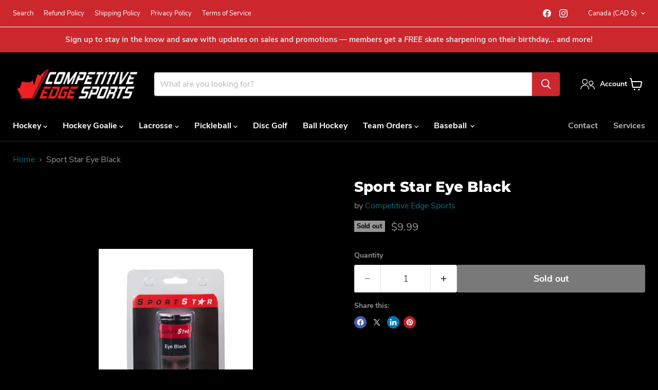

--- FILE ---
content_type: text/javascript; charset=utf-8
request_url: https://competitiveedgesports.ca/products/sport-star-eye-black.js
body_size: 553
content:
{"id":8009298444439,"title":"Sport Star Eye Black","handle":"sport-star-eye-black","description":"","published_at":"2023-05-23T17:17:49-04:00","created_at":"2023-05-23T17:17:49-04:00","vendor":"Competitive Edge Sports","type":"","tags":[],"price":999,"price_min":999,"price_max":999,"available":false,"price_varies":false,"compare_at_price":null,"compare_at_price_min":0,"compare_at_price_max":0,"compare_at_price_varies":false,"variants":[{"id":43114611900567,"title":"Default Title","option1":"Default Title","option2":null,"option3":null,"sku":null,"requires_shipping":true,"taxable":true,"featured_image":null,"available":false,"name":"Sport Star Eye Black","public_title":null,"options":["Default Title"],"price":999,"weight":0,"compare_at_price":null,"inventory_management":"shopify","barcode":"664783339315","requires_selling_plan":false,"selling_plan_allocations":[]}],"images":["\/\/cdn.shopify.com\/s\/files\/1\/0613\/1354\/8439\/files\/image_ebaf9ef8-e5a1-4c72-8ce8-5ecaef374eb6.webp?v=1684876687"],"featured_image":"\/\/cdn.shopify.com\/s\/files\/1\/0613\/1354\/8439\/files\/image_ebaf9ef8-e5a1-4c72-8ce8-5ecaef374eb6.webp?v=1684876687","options":[{"name":"Title","position":1,"values":["Default Title"]}],"url":"\/products\/sport-star-eye-black","media":[{"alt":null,"id":31983682420887,"position":1,"preview_image":{"aspect_ratio":0.833,"height":360,"width":300,"src":"https:\/\/cdn.shopify.com\/s\/files\/1\/0613\/1354\/8439\/files\/image_ebaf9ef8-e5a1-4c72-8ce8-5ecaef374eb6.webp?v=1684876687"},"aspect_ratio":0.833,"height":360,"media_type":"image","src":"https:\/\/cdn.shopify.com\/s\/files\/1\/0613\/1354\/8439\/files\/image_ebaf9ef8-e5a1-4c72-8ce8-5ecaef374eb6.webp?v=1684876687","width":300}],"requires_selling_plan":false,"selling_plan_groups":[]}